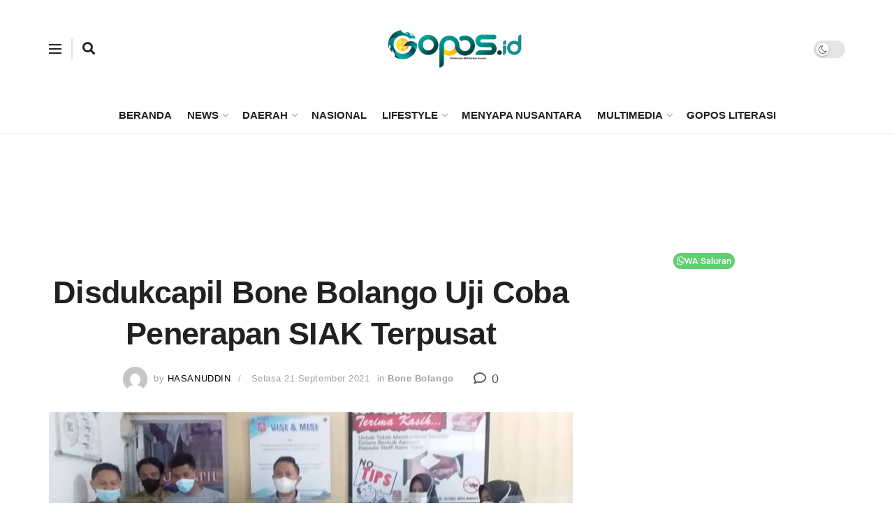

--- FILE ---
content_type: text/html; charset=utf-8
request_url: https://www.google.com/recaptcha/api2/aframe
body_size: 268
content:
<!DOCTYPE HTML><html><head><meta http-equiv="content-type" content="text/html; charset=UTF-8"></head><body><script nonce="dBqPFZFx9X626g1lPdn5-g">/** Anti-fraud and anti-abuse applications only. See google.com/recaptcha */ try{var clients={'sodar':'https://pagead2.googlesyndication.com/pagead/sodar?'};window.addEventListener("message",function(a){try{if(a.source===window.parent){var b=JSON.parse(a.data);var c=clients[b['id']];if(c){var d=document.createElement('img');d.src=c+b['params']+'&rc='+(localStorage.getItem("rc::a")?sessionStorage.getItem("rc::b"):"");window.document.body.appendChild(d);sessionStorage.setItem("rc::e",parseInt(sessionStorage.getItem("rc::e")||0)+1);localStorage.setItem("rc::h",'1768969513884');}}}catch(b){}});window.parent.postMessage("_grecaptcha_ready", "*");}catch(b){}</script></body></html>

--- FILE ---
content_type: application/x-javascript; charset=utf-8
request_url: https://servicer.mgid.com/1517399/1?nocmp=1&sessionId=6970552b-16c0b&sessionPage=1&sessionNumberWeek=1&sessionNumber=1&scale_metric_1=64.00&scale_metric_2=256.00&scale_metric_3=100.00&cbuster=1768969516903670418161&pvid=d216be30-6286-481d-9658-b9880845a61e&implVersion=11&lct=1763555280&mp4=1&ap=1&consentStrLen=0&wlid=6e8e9490-07f9-4606-847d-4e272bf3d2d3&uniqId=03313&niet=4g&nisd=false&evt=%5B%7B%22event%22%3A1%2C%22methods%22%3A%5B1%2C2%5D%7D%2C%7B%22event%22%3A2%2C%22methods%22%3A%5B1%2C2%5D%7D%5D&pv=5&jsv=es6&dpr=1&hashCommit=cbd500eb&apt=2021-09-21T08%3A36%3A17%2B08%3A00&tfre=10483&w=750&h=399&tl=150&tlp=1,2,3,4&sz=180x353&szp=1,2,3,4&szl=1,2,3,4&cxurl=https%3A%2F%2Fgopos.id%2Fdisdukcapil-bone-bolango-uji-coba-penerapan-siak-terpusat%2F&ref=&lu=https%3A%2F%2Fgopos.id%2Fdisdukcapil-bone-bolango-uji-coba-penerapan-siak-terpusat%2F
body_size: 1389
content:
var _mgq=_mgq||[];
_mgq.push(["MarketGidLoadGoods1517399_03313",[
["Brainberries","12068022","1","10 Fun Facts About The Notorious Squid Game: Spoilers, Beware","","0","","","","v_mJpSAV0w82KK198_uoa7loyG6ZQ6JDKzUa-cgSpfL-EtU3yGfqzbX6kgB14Q1tJ5-V9RiSmN6raXcKPkq-dsD3wAdMiDvHeD1uHm-ffVpFZa_OEpZhK0OBizNrr1hv",{"i":"https://s-img.mgid.com/g/12068022/492x277/-/[base64].webp?v=1768969517-43lLCCJTaNZ33Zfsa3Y_RJ9b5RBDcWI52nTc2KlhhTg","l":"https://clck.mgid.com/ghits/12068022/i/57849070/0/pp/1/1?h=v_mJpSAV0w82KK198_uoa7loyG6ZQ6JDKzUa-cgSpfL-EtU3yGfqzbX6kgB14Q1tJ5-V9RiSmN6raXcKPkq-dsD3wAdMiDvHeD1uHm-ffVpFZa_OEpZhK0OBizNrr1hv&rid=3051ac98-f681-11f0-aa8a-d404e6f98490&tt=Direct&att=3&afrd=296&iv=11&ct=1&gdprApplies=0&st=-300&mp4=1&h2=RGCnD2pppFaSHdacZpvmnpoHBllxjckHXwaK_zdVZw6_K2N9iDn7c04Qo2mNyib6BuhvSz5Mm_pl_YCFubFzDw**","adc":[],"sdl":0,"dl":"","type":"w","media-type":"static","clicktrackers":[],"cta":"Learn more","cdt":"","catId":230,"tri":"3051d148-f681-11f0-aa8a-d404e6f98490","crid":"12068022"}],
["Brainberries","3805460","1","Gorgeous Asian Actresses All Men Are Crazy About","","0","","","","v_mJpSAV0w82KK198_uoawb_3THIiBUPXa3ts_dS4IdM_xyca0smHENNl77dLSyBJ5-V9RiSmN6raXcKPkq-dsD3wAdMiDvHeD1uHm-ffVpzWYY3CftySyg0P1swGPbn",{"i":"https://s-img.mgid.com/g/3805460/492x277/0x0x492x277/aHR0cDovL2ltZ2hvc3RzLmNvbS90ZW1wLzIwMTctMDQtMTIvMTAxOTI0LzEwZjkyNjFlYTNiZmFhMTFlMTQ5ODZmYTk1Y2I0MmU4LmpwZw.webp?v=1768969517-tyufV95VOuBefHiTywAFh1HW89AiP6fzE2HJfDztrzo","l":"https://clck.mgid.com/ghits/3805460/i/57849070/0/pp/2/1?h=v_mJpSAV0w82KK198_uoawb_3THIiBUPXa3ts_dS4IdM_xyca0smHENNl77dLSyBJ5-V9RiSmN6raXcKPkq-dsD3wAdMiDvHeD1uHm-ffVpzWYY3CftySyg0P1swGPbn&rid=3051ac98-f681-11f0-aa8a-d404e6f98490&tt=Direct&att=3&afrd=296&iv=11&ct=1&gdprApplies=0&st=-300&mp4=1&h2=RGCnD2pppFaSHdacZpvmnpoHBllxjckHXwaK_zdVZw6_K2N9iDn7c04Qo2mNyib6BuhvSz5Mm_pl_YCFubFzDw**","adc":[],"sdl":0,"dl":"","type":"w","media-type":"static","clicktrackers":[],"cta":"Learn more","cdt":"","catId":239,"tri":"3051d14d-f681-11f0-aa8a-d404e6f98490","crid":"3805460"}],
["Brainberries","14723665","1","They're Unbearable! 9 Movie Characters You Probably Remember","","0","","","","v_mJpSAV0w82KK198_uoax0r3RL7RDsYF6VgyYBgywGg6G-4Eq-pI2y7vO8A6VfzJ5-V9RiSmN6raXcKPkq-dsD3wAdMiDvHeD1uHm-ffVoWLkTy18WYqWRQyOcJU7W2",{"i":"https://s-img.mgid.com/g/14723665/492x277/-/[base64].webp?v=1768969517-IjJhP5rvxdPyTuY4a-JzYk5OfBfEYAxWu_hblYg4frY","l":"https://clck.mgid.com/ghits/14723665/i/57849070/0/pp/3/1?h=v_mJpSAV0w82KK198_uoax0r3RL7RDsYF6VgyYBgywGg6G-4Eq-pI2y7vO8A6VfzJ5-V9RiSmN6raXcKPkq-dsD3wAdMiDvHeD1uHm-ffVoWLkTy18WYqWRQyOcJU7W2&rid=3051ac98-f681-11f0-aa8a-d404e6f98490&tt=Direct&att=3&afrd=296&iv=11&ct=1&gdprApplies=0&st=-300&mp4=1&h2=RGCnD2pppFaSHdacZpvmnpoHBllxjckHXwaK_zdVZw6_K2N9iDn7c04Qo2mNyib6BuhvSz5Mm_pl_YCFubFzDw**","adc":[],"sdl":0,"dl":"","type":"w","media-type":"static","clicktrackers":[],"cta":"Learn more","cdt":"","catId":230,"tri":"3051d14e-f681-11f0-aa8a-d404e6f98490","crid":"14723665"}],
["Brainberries","8603784","1","Tarantino Wants To End His Career With This Movie?","","0","","","","v_mJpSAV0w82KK198_uoawIIAcxFJT8Y8A64nSHnzhmRqoQeyWQ351Okzec0NU02J5-V9RiSmN6raXcKPkq-dsD3wAdMiDvHeD1uHm-ffVpj9JrKgbvtBlb3bnJEh5IF",{"i":"https://s-img.mgid.com/g/8603784/492x277/0x0x811x456/aHR0cDovL2ltZ2hvc3RzLmNvbS90LzIwMTktMDgvMTAxOTI0L2UzNzU3OTAwNWM5NDg2YjYwOTAwODU4ZmY1NThjZTYzLmpwZWc.webp?v=1768969517-T_QabR3VegxG2nNg9K9FH5-RPPb6zr08IzLo17iFFxs","l":"https://clck.mgid.com/ghits/8603784/i/57849070/0/pp/4/1?h=v_mJpSAV0w82KK198_uoawIIAcxFJT8Y8A64nSHnzhmRqoQeyWQ351Okzec0NU02J5-V9RiSmN6raXcKPkq-dsD3wAdMiDvHeD1uHm-ffVpj9JrKgbvtBlb3bnJEh5IF&rid=3051ac98-f681-11f0-aa8a-d404e6f98490&tt=Direct&att=3&afrd=296&iv=11&ct=1&gdprApplies=0&st=-300&mp4=1&h2=RGCnD2pppFaSHdacZpvmnpoHBllxjckHXwaK_zdVZw6_K2N9iDn7c04Qo2mNyib6BuhvSz5Mm_pl_YCFubFzDw**","adc":[],"sdl":0,"dl":"","type":"w","media-type":"static","clicktrackers":[],"cta":"Learn more","cdt":"","catId":230,"tri":"3051d14f-f681-11f0-aa8a-d404e6f98490","crid":"8603784"}],],
{"awc":{},"dt":"desktop","ts":"","tt":"Direct","isBot":1,"h2":"RGCnD2pppFaSHdacZpvmnpoHBllxjckHXwaK_zdVZw6_K2N9iDn7c04Qo2mNyib6BuhvSz5Mm_pl_YCFubFzDw**","ats":0,"rid":"3051ac98-f681-11f0-aa8a-d404e6f98490","pvid":"d216be30-6286-481d-9658-b9880845a61e","iv":11,"brid":32,"muidn":"q0kgbBuo4Opk","dnt":0,"cv":2,"afrd":296,"consent":true,"adv_src_id":12668}]);
_mgqp();


--- FILE ---
content_type: application/x-javascript; charset=utf-8
request_url: https://servicer.mgid.com/952119/1?nocmp=1&sessionId=6970552b-16c0b&sessionPage=1&sessionNumberWeek=1&sessionNumber=1&scale_metric_1=64.00&scale_metric_2=256.00&scale_metric_3=100.00&cbuster=1768969516928621554930&pvid=d216be30-6286-481d-9658-b9880845a61e&implVersion=11&lct=1763554740&mp4=1&ap=1&consentStrLen=0&wlid=90c21bab-59b8-415d-82c2-0c0902bcc055&ogtitle=Disdukcapil%20Bone%20Bolango%20Uji%20Coba%20Penerapan%20SIAK%20Terpusat&uniqId=16634&niet=4g&nisd=false&evt=%5B%7B%22event%22%3A1%2C%22methods%22%3A%5B1%2C2%5D%7D%2C%7B%22event%22%3A2%2C%22methods%22%3A%5B1%2C2%5D%7D%5D&pv=5&jsv=es6&dpr=1&hashCommit=cbd500eb&apt=2021-09-21T08%3A36%3A17%2B08%3A00&tfre=10485&w=750&h=281&tl=150&tlp=1,2,3,4&sz=368x123;368x124&szp=1,2;3,4&szl=1,2;3,4&cxurl=https%3A%2F%2Fgopos.id%2Fdisdukcapil-bone-bolango-uji-coba-penerapan-siak-terpusat%2F&ref=&lu=https%3A%2F%2Fgopos.id%2Fdisdukcapil-bone-bolango-uji-coba-penerapan-siak-terpusat%2F
body_size: 1220
content:
var _mgq=_mgq||[];
_mgq.push(["MarketGidLoadGoods952119_16634",[
["Brainberries","14137465","1","15 Highly Misleading Photos That Will Make You Look Twice","","0","","","","v_mJpSAV0w82KK198_uoa2PU8WbrJdB_j5uRhrnyKHf-EtU3yGfqzbX6kgB14Q1tJ5-V9RiSmN6raXcKPkq-dsD3wAdMiDvHeD1uHm-ffVooXvn4dLKo4c3lrfbqi3X6",{"i":"https://s-img.mgid.com/g/14137465/200x150/-/[base64].webp?v=1768969517-bk3NsBhbZKlXBSrfV0PMLiBF4p6YEujHzNDlTEiIlDM","l":"https://clck.mgid.com/ghits/14137465/i/57289165/0/pp/1/1?h=v_mJpSAV0w82KK198_uoa2PU8WbrJdB_j5uRhrnyKHf-EtU3yGfqzbX6kgB14Q1tJ5-V9RiSmN6raXcKPkq-dsD3wAdMiDvHeD1uHm-ffVooXvn4dLKo4c3lrfbqi3X6&rid=3051b395-f681-11f0-aa8a-d404e6f98490&tt=Direct&att=3&afrd=296&iv=11&ct=1&gdprApplies=0&st=-300&mp4=1&h2=RGCnD2pppFaSHdacZpvmnpoHBllxjckHXwaK_zdVZw4breLhD82HJl0KEOymURTTHzIfA7WOELVDWqZmRZISTQ**","adc":[],"sdl":0,"dl":"","type":"w","media-type":"static","clicktrackers":[],"cta":"Learn more","cdt":"","catId":225,"tri":"3051d9ec-f681-11f0-aa8a-d404e6f98490","crid":"14137465"}],
["Herbeauty","24239317","1","Michelle Obama's Latest Look Draws Attention","","0","","","","v_mJpSAV0w82KK198_uoa9MB7hu5tE6gE7cXZtqw8EyeSNMXX4VmrO9YT_48gR1rJ5-V9RiSmN6raXcKPkq-dsD3wAdMiDvHeD1uHm-ffVrl2NpZg7DKyQw0zrGt--Wy",{"i":"https://s-img.mgid.com/g/24239317/200x150/-/[base64].webp?v=1768969517-uUIBMdDjzVQHM1ayQxeFU2Qnu2SfoWEeT9g0xNrWig4","l":"https://clck.mgid.com/ghits/24239317/i/57289165/0/pp/2/1?h=v_mJpSAV0w82KK198_uoa9MB7hu5tE6gE7cXZtqw8EyeSNMXX4VmrO9YT_48gR1rJ5-V9RiSmN6raXcKPkq-dsD3wAdMiDvHeD1uHm-ffVrl2NpZg7DKyQw0zrGt--Wy&rid=3051b395-f681-11f0-aa8a-d404e6f98490&tt=Direct&att=3&afrd=296&iv=11&ct=1&gdprApplies=0&st=-300&mp4=1&h2=RGCnD2pppFaSHdacZpvmnpoHBllxjckHXwaK_zdVZw4breLhD82HJl0KEOymURTTHzIfA7WOELVDWqZmRZISTQ**","adc":[],"sdl":0,"dl":"","type":"w","media-type":"static","clicktrackers":[],"cta":"Learn more","cdt":"","catId":212,"tri":"3051d9f1-f681-11f0-aa8a-d404e6f98490","crid":"24239317"}],
["Brainberries","14137485","1","Photos That Will Make You Look Twice To Know What They’re About","","0","","","","v_mJpSAV0w82KK198_uoa4RkS8fh3iv2F76ODmc3iYXuwUrq0PLd5ErFyYfpIedFJ5-V9RiSmN6raXcKPkq-dsD3wAdMiDvHeD1uHm-ffVrz5eCKtEuUYdjgCkwZqh9m",{"i":"https://s-img.mgid.com/g/14137485/200x150/-/[base64].webp?v=1768969517-8P7gSyyPXEUCcMbjqOqtHCbkjyi6ZyC9BGEAsPA3xwg","l":"https://clck.mgid.com/ghits/14137485/i/57289165/0/pp/3/1?h=v_mJpSAV0w82KK198_uoa4RkS8fh3iv2F76ODmc3iYXuwUrq0PLd5ErFyYfpIedFJ5-V9RiSmN6raXcKPkq-dsD3wAdMiDvHeD1uHm-ffVrz5eCKtEuUYdjgCkwZqh9m&rid=3051b395-f681-11f0-aa8a-d404e6f98490&tt=Direct&att=3&afrd=296&iv=11&ct=1&gdprApplies=0&st=-300&mp4=1&h2=RGCnD2pppFaSHdacZpvmnpoHBllxjckHXwaK_zdVZw4breLhD82HJl0KEOymURTTHzIfA7WOELVDWqZmRZISTQ**","adc":[],"sdl":0,"dl":"","type":"w","media-type":"static","clicktrackers":[],"cta":"Learn more","cdt":"","catId":225,"tri":"3051d9f3-f681-11f0-aa8a-d404e6f98490","crid":"14137485"}],
["Brainberries","13785888","1","DNA Analysis Revealed The Sick Truth About Ancient Vikings","","0","","","","v_mJpSAV0w82KK198_uoa34U5LFfL0xNG8p3rlNF-RSRqoQeyWQ351Okzec0NU02J5-V9RiSmN6raXcKPkq-dsD3wAdMiDvHeD1uHm-ffVqs0WsiOj5Da7u49CM0kDEl",{"i":"https://s-img.mgid.com/g/13785888/200x150/-/[base64].webp?v=1768969517-NbiG1A9gIgZsrjm9bGkOpiMMhFRMMX9AcpA-aqm83y4","l":"https://clck.mgid.com/ghits/13785888/i/57289165/0/pp/4/1?h=v_mJpSAV0w82KK198_uoa34U5LFfL0xNG8p3rlNF-RSRqoQeyWQ351Okzec0NU02J5-V9RiSmN6raXcKPkq-dsD3wAdMiDvHeD1uHm-ffVqs0WsiOj5Da7u49CM0kDEl&rid=3051b395-f681-11f0-aa8a-d404e6f98490&tt=Direct&att=3&afrd=296&iv=11&ct=1&gdprApplies=0&st=-300&mp4=1&h2=RGCnD2pppFaSHdacZpvmnpoHBllxjckHXwaK_zdVZw4breLhD82HJl0KEOymURTTHzIfA7WOELVDWqZmRZISTQ**","adc":[],"sdl":0,"dl":"","type":"w","media-type":"static","clicktrackers":[],"cta":"Learn more","cdt":"","catId":225,"tri":"3051d9f6-f681-11f0-aa8a-d404e6f98490","crid":"13785888"}],],
{"awc":{},"dt":"desktop","ts":"","tt":"Direct","isBot":1,"h2":"RGCnD2pppFaSHdacZpvmnpoHBllxjckHXwaK_zdVZw4breLhD82HJl0KEOymURTTHzIfA7WOELVDWqZmRZISTQ**","ats":0,"rid":"3051b395-f681-11f0-aa8a-d404e6f98490","pvid":"d216be30-6286-481d-9658-b9880845a61e","iv":11,"brid":32,"muidn":"q0kgbBuo4Opk","dnt":0,"cv":2,"afrd":296,"consent":true,"adv_src_id":12668}]);
_mgqp();


--- FILE ---
content_type: application/x-javascript; charset=utf-8
request_url: https://servicer.mgid.com/1524409/1?cmpreason=wp&sessionId=6970552b-16c0b&sessionPage=1&sessionNumberWeek=1&sessionNumber=1&scale_metric_1=64.00&scale_metric_2=256.00&scale_metric_3=100.00&cbuster=1768969516890577411336&pvid=d216be30-6286-481d-9658-b9880845a61e&implVersion=11&lct=1763555220&mp4=1&ap=1&consentStrLen=0&wlid=3809c5a7-9582-46c8-89c6-a878ed6de358&uniqId=01a09&niet=4g&nisd=false&evt=%5B%7B%22event%22%3A1%2C%22methods%22%3A%5B1%2C2%5D%7D%2C%7B%22event%22%3A2%2C%22methods%22%3A%5B1%2C2%5D%7D%5D&pv=5&jsv=es6&dpr=1&hashCommit=cbd500eb&apt=2021-09-21T08%3A36%3A17%2B08%3A00&tfre=10446&w=326&h=151&tl=105&tlp=1&sz=324x106&szp=1&szl=1&cxurl=https%3A%2F%2Fgopos.id%2Fdisdukcapil-bone-bolango-uji-coba-penerapan-siak-terpusat%2F&ref=&lu=https%3A%2F%2Fgopos.id%2Fdisdukcapil-bone-bolango-uji-coba-penerapan-siak-terpusat%2F
body_size: 726
content:
var _mgq=_mgq||[];
_mgq.push(["MarketGidLoadGoods1524409_01a09",[
["Brainberries","16125087","1","It's Not Your Typical Family: Each Member Has This Unique Trait!","","0","","","","HbUE62BitjEPaQ2P87Jg6OUJLj3HDKwExdWBH8mYhdNCIjYCQRY24IpW2f9-q3bgJ5-V9RiSmN6raXcKPkq-dsD3wAdMiDvHeD1uHm-ffVoTWUuD6AB0w04riO3vngqw",{"i":"https://s-img.mgid.com/g/16125087/200x200/-/[base64].webp?v=1768969516-XuVNUPcT1ufepUAT0ucoSsZjoZJrAyoOp8HeFLBWBtI","l":"https://clck.mgid.com/ghits/16125087/i/57856043/0/pp/1/1?h=HbUE62BitjEPaQ2P87Jg6OUJLj3HDKwExdWBH8mYhdNCIjYCQRY24IpW2f9-q3bgJ5-V9RiSmN6raXcKPkq-dsD3wAdMiDvHeD1uHm-ffVoTWUuD6AB0w04riO3vngqw&rid=304aa758-f681-11f0-aa8a-d404e6f98490&tt=Direct&att=3&afrd=296&iv=11&ct=1&gdprApplies=0&muid=q0kgdyT0qYpk&st=-300&mp4=1&h2=RGCnD2pppFaSHdacZpvmnrKs3NEoz9rroTgLYydx17ffR2HGJ3juQbzig6IhFmXq3-zVvEERK01FiqqutIcW6A**","adc":[],"sdl":0,"dl":"","type":"w","media-type":"static","clicktrackers":[],"cta":"Learn more","cdt":"","eventtrackers":[{"url":"https://servicer.mgid.com/evt?t=i","method":1,"event":1},{"url":"https://servicer.mgid.com/evt?t=j","method":2,"event":1},{"url":"https://servicer.mgid.com/evt?t=i\u0026r=1","method":1,"event":2},{"url":"https://servicer.mgid.com/evt?t=j\u0026r=1","method":2,"event":2}],"catId":225,"tri":"304ac514-f681-11f0-aa8a-d404e6f98490","crid":"16125087"}],],
{"awc":{},"dt":"desktop","ts":"","tt":"Direct","isBot":1,"h2":"RGCnD2pppFaSHdacZpvmnrKs3NEoz9rroTgLYydx17ffR2HGJ3juQbzig6IhFmXq3-zVvEERK01FiqqutIcW6A**","ats":0,"rid":"304aa758-f681-11f0-aa8a-d404e6f98490","pvid":"d216be30-6286-481d-9658-b9880845a61e","iv":11,"brid":32,"muidn":"q0kgdyT0qYpk","dnt":0,"cv":2,"afrd":296,"consent":true,"adv_src_id":12668}]);
_mgqp();


--- FILE ---
content_type: application/x-javascript; charset=utf-8
request_url: https://servicer.mgid.com/1350141/1?nocmp=1&sessionId=6970552b-16c0b&sessionPage=1&sessionNumberWeek=1&sessionNumber=1&scale_metric_1=64.00&scale_metric_2=256.00&scale_metric_3=100.00&cbuster=1768969516888112782661&pvid=d216be30-6286-481d-9658-b9880845a61e&implVersion=11&lct=1763554980&mp4=1&ap=1&consentStrLen=0&wlid=ecf38052-7d35-430e-aca7-86da728b9a1c&uniqId=09bcd&niet=4g&nisd=false&evt=%5B%7B%22event%22%3A1%2C%22methods%22%3A%5B1%2C2%5D%7D%2C%7B%22event%22%3A2%2C%22methods%22%3A%5B1%2C2%5D%7D%5D&pv=5&jsv=es6&dpr=1&hashCommit=cbd500eb&apt=2021-09-21T08%3A36%3A17%2B08%3A00&tfre=10445&w=750&h=348&tl=150&tlp=1,2&sz=368x302&szp=1,2&szl=1,2&cxurl=https%3A%2F%2Fgopos.id%2Fdisdukcapil-bone-bolango-uji-coba-penerapan-siak-terpusat%2F&ref=&lu=https%3A%2F%2Fgopos.id%2Fdisdukcapil-bone-bolango-uji-coba-penerapan-siak-terpusat%2F
body_size: 1025
content:
var _mgq=_mgq||[];
_mgq.push(["MarketGidLoadGoods1350141_09bcd",[
["Brainberries","14649862","1","Imagine How Celebrities Would Look If They Were Still Alive Today","","0","","","","HbUE62BitjEPaQ2P87Jg6IA0AJBjWoBNZPfOhEgrXkL-EtU3yGfqzbX6kgB14Q1tJ5-V9RiSmN6raXcKPkq-dsD3wAdMiDvHeD1uHm-ffVobVU1AAbj4SV5xojC_JVyU",{"i":"https://s-img.mgid.com/g/14649862/492x277/-/[base64].webp?v=1768969516-N2-Zrmj7eQ9oYCLdKcvjZPCt16p0OeRuYLqm8jOQGKQ","l":"https://clck.mgid.com/ghits/14649862/i/57682516/0/pp/1/1?h=HbUE62BitjEPaQ2P87Jg6IA0AJBjWoBNZPfOhEgrXkL-EtU3yGfqzbX6kgB14Q1tJ5-V9RiSmN6raXcKPkq-dsD3wAdMiDvHeD1uHm-ffVobVU1AAbj4SV5xojC_JVyU&rid=30488032-f681-11f0-aa8a-d404e6f98490&tt=Direct&att=3&afrd=296&iv=11&ct=1&gdprApplies=0&muid=q0kgbBuo4Opk&st=-300&mp4=1&h2=RGCnD2pppFaSHdacZpvmnrKs3NEoz9rroTgLYydx17e_K2N9iDn7c04Qo2mNyib6oOoxLbe7P5FuIuSTlSTB3w**","adc":[],"sdl":0,"dl":"","type":"w","media-type":"static","clicktrackers":[],"cta":"Learn more","cdt":"","catId":239,"tri":"3048a049-f681-11f0-aa8a-d404e6f98490","crid":"14649862"}],
["Brainberries","20209346","1","10 Architectural Wonders You Have To See In Person","","0","","","","HbUE62BitjEPaQ2P87Jg6Nj3e8fXCT1hAi4ktb01J8RM_xyca0smHENNl77dLSyBJ5-V9RiSmN6raXcKPkq-dsD3wAdMiDvHeD1uHm-ffVrOTHCgY1HUFc64E2Na0Kew",{"i":"https://s-img.mgid.com/g/20209346/492x277/-/[base64].webp?v=1768969516-6C5-O1OZEH5KNKS3vVOn_xmuYQC3XvnGUQzPTz-EiIg","l":"https://clck.mgid.com/ghits/20209346/i/57682516/0/pp/2/1?h=HbUE62BitjEPaQ2P87Jg6Nj3e8fXCT1hAi4ktb01J8RM_xyca0smHENNl77dLSyBJ5-V9RiSmN6raXcKPkq-dsD3wAdMiDvHeD1uHm-ffVrOTHCgY1HUFc64E2Na0Kew&rid=30488032-f681-11f0-aa8a-d404e6f98490&tt=Direct&att=3&afrd=296&iv=11&ct=1&gdprApplies=0&muid=q0kgbBuo4Opk&st=-300&mp4=1&h2=RGCnD2pppFaSHdacZpvmnrKs3NEoz9rroTgLYydx17e_K2N9iDn7c04Qo2mNyib6oOoxLbe7P5FuIuSTlSTB3w**","adc":[],"sdl":0,"dl":"","type":"w","media-type":"static","clicktrackers":[],"cta":"Learn more","cdt":"","catId":249,"tri":"3048a04e-f681-11f0-aa8a-d404e6f98490","crid":"20209346"}],],
{"awc":{},"dt":"desktop","ts":"","tt":"Direct","isBot":1,"h2":"RGCnD2pppFaSHdacZpvmnrKs3NEoz9rroTgLYydx17e_K2N9iDn7c04Qo2mNyib6oOoxLbe7P5FuIuSTlSTB3w**","ats":0,"rid":"30488032-f681-11f0-aa8a-d404e6f98490","pvid":"d216be30-6286-481d-9658-b9880845a61e","iv":11,"brid":32,"muidn":"q0kgbBuo4Opk","dnt":0,"cv":2,"afrd":296,"consent":true,"adv_src_id":12668}]);
_mgqp();
